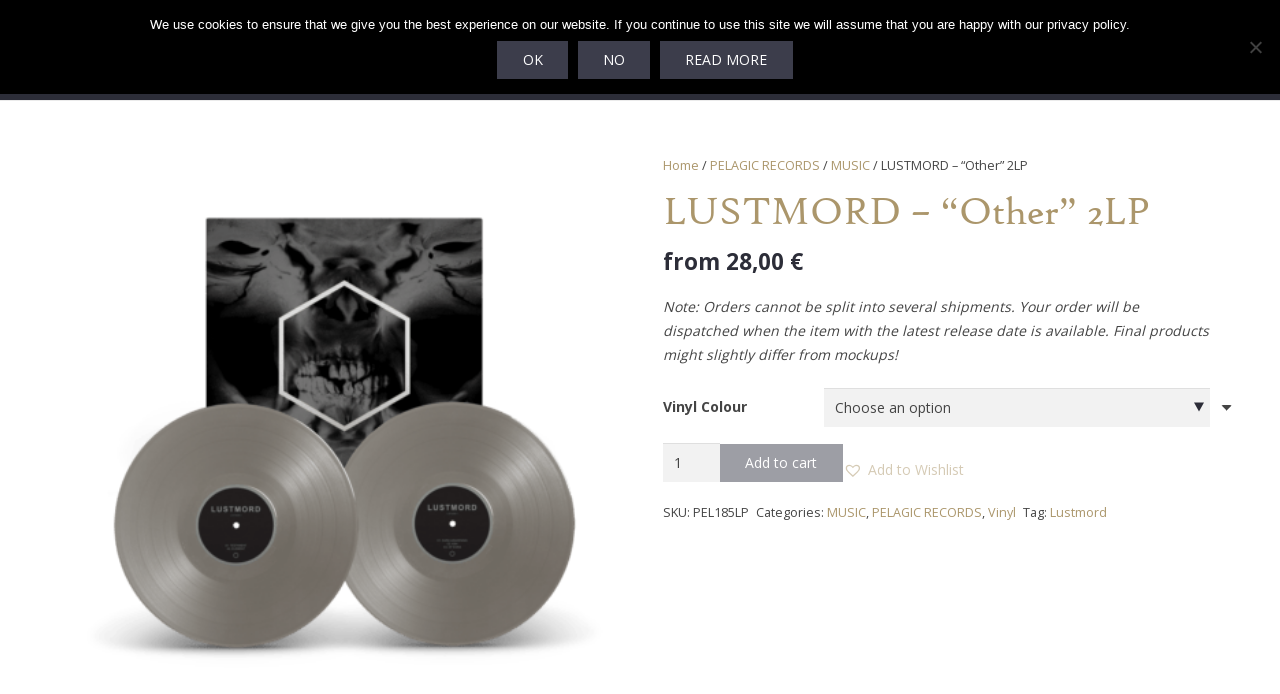

--- FILE ---
content_type: text/html; charset=utf-8
request_url: https://www.google.com/recaptcha/api2/aframe
body_size: -86
content:
<!DOCTYPE HTML><html><head><meta http-equiv="content-type" content="text/html; charset=UTF-8"></head><body><script nonce="wAtv99byer-rhpQMkRk8TQ">/** Anti-fraud and anti-abuse applications only. See google.com/recaptcha */ try{var clients={'sodar':'https://pagead2.googlesyndication.com/pagead/sodar?'};window.addEventListener("message",function(a){try{if(a.source===window.parent){var b=JSON.parse(a.data);var c=clients[b['id']];if(c){var d=document.createElement('img');d.src=c+b['params']+'&rc='+(localStorage.getItem("rc::a")?sessionStorage.getItem("rc::b"):"");window.document.body.appendChild(d);sessionStorage.setItem("rc::e",parseInt(sessionStorage.getItem("rc::e")||0)+1);localStorage.setItem("rc::h",'1769534112252');}}}catch(b){}});window.parent.postMessage("_grecaptcha_ready", "*");}catch(b){}</script></body></html>

--- FILE ---
content_type: text/css
request_url: https://pelagic-records.com/wp-content/plugins/woocommerce-products-filter/css/front.css?ver=1.3.7.4
body_size: 5272
content:
.woof_container{
    padding-bottom: 5px;
    margin-bottom: 9px;
}

.woof_container select{
    width: 100%;
}

.woof_container label{
    display: inline-block !important;
}

ul.woof_list{
    margin: 0 !important;
    list-style: none !important;
}

li.woof_list{
    list-style: none !important;
}

.woof_list li{
    list-style: none !important;
}

.woof_block_html_items ul{
    margin-left: 0 !important;
}

.woof_list label{
    vertical-align: middle;
    padding-top: 4px;
    padding-bottom: 4px;
    display: inline-block !important;
}

.woof_childs_list{
    padding: 0 0 0 17px !important;
    margin: 0 !important;
}

/**********************/
.woof_auto_show{
    position: absolute;
    z-index: 1001;
    width: 100%;
}

.woof_sid_auto_shortcode .woof_container{
    width: 33%;
    min-width: 150px;
}

.woof_sid_auto_shortcode .woof_container,
.woof_sid_auto_shortcode .woof_container_mselect{
    overflow-x: hidden;
    overflow-y: auto;
    min-height: fit-content;
    max-height: 250px;
}

.woof_sid_auto_shortcode .woof_container_select_hierarchy,
.woof_sid_auto_shortcode .woof_container_slider,
.woof_sid_auto_shortcode .woof_meta_slider_container,
.woof_sid_auto_shortcode .woof_container_mselect,
.woof_sid_auto_shortcode .woof_container_select,
.woof_sid_auto_shortcode .woof_price_filter{
    overflow: visible;
}

.woof_sid_auto_shortcode .woof_container_inner{
    padding-left: 5px;
}

.woof_submit_search_form{
    float: left;
}

.woof_submit_search_form_container{
    overflow: hidden;
    clear: both;
    margin: 9px 0 15px 0;
    display: flex;
    justify-content: space-between;
}

.woof_submit_search_form_container:empty{
    display: none;
}

li.woof_childs_list_li{
    padding-bottom: 0 !important;
}

/********************/
div.woof_info_popup {
    position: fixed;
    top: 48%;
    left: 48%;
    z-index: 10001;
    display: none;
    overflow: hidden;
    padding: 20px;
    border-radius: 5px;
    background-color: rgba(0,0,0,.6);
    box-shadow:
        inset 0 0 0 1px rgba(0,0,0,.6),
        inset 0 0 0 2px rgba(255,255,255,.2);
    color: #fff;
    font-size: 22px;
    font-family: 'Oswald',sans-serif;
}

/*************/

p.woof_tooltip {
    position: relative;
    display: inline;
    line-height: normal !important;
}
p.woof_tooltip span.woof_tooltip_data {
    position: absolute;
    width:auto;
    min-width: 140px;
    max-width: 300px;
    color: #FFFFFF;
    background: #000000;
    height: auto;
    min-height: 21px;
    line-height: 21px;
    vertical-align: middle;
    text-align: center;
    visibility: hidden;
    border-radius: 6px;
    margin-top: -30px;
}
p.woof_tooltip span.woof_tooltip_data:after {

}
p:hover.woof_tooltip span.woof_tooltip_data {
    visibility: visible;
    opacity: 0.8;
    left: 50%;
    margin-left: -74px;
    z-index: 999;
}
.woof_tooltip_title{
    display: none;
}
.woof_step .price_slider_amount .button{
    display: none;
}

.woof_products_top_panel{
    overflow: hidden;
    line-height: 32px;
    margin: 5px 0 15px 0;
    display: none;
    position: relative;
    z-index: 99;
    clear: both;
}
.woof_products_top_panel_ul li ul li{
    margin: 0 5px 0 0 !important;
}

.woof_products_top_panel_ul a{
    text-decoration: none !important;
}

.woof_reset_button_2{
    padding: 2px 7px;
}
.woof_products_top_panel ul{
    margin: 0 !important;
    padding: 0 !important;
}

.woof_products_top_panel li{
    float: left;
    margin: 0 15px 0 0 !important;
    list-style: none !important;
}

.woof_products_top_panel li a{
    text-decoration: none;
}

.woof_products_top_panel li a:hover{
    text-decoration: none;
}

.woof_products_top_panel li span{
    padding-right: 16px;
    background: url(../img/delete.png);
    background-size: 14px 14px;
    background-repeat: no-repeat;
    background-position: right;
}

.woof_products_top_panel li span:hover{
    background-size: 14px 14px;
}


/*****************************************************/
.woof_sid_auto_shortcode{
    background: #fff;
    border: solid 1px #eee;
    border-radius: 3px;
    box-shadow:inset 0px 1px 0px 0px #ffffff;
    background: #fefefe;
    margin-bottom: 11px;
    clear: both;
}

.woof_sid_auto_shortcode.woof{
    padding: 16px;
}


.woof_edit_view{
    position: relative;
    float: right;
    clear: both;
    opacity: 0.7;
    z-index: 9999;
    margin-top: -20px;
}

.woof_container_overlay{
    position: relative;
    border:solid 1px orange;
}

.woof_container_setter{
    position: relative;
}

.woof_container_overlay_item{
    display: none;
    color: red;
    padding: 4px;
}

.woof_container_overlay .woof_container_setter_link{
    display: inline-block;
    position: relative;
    float: right;
    clear: both;
    opacity: 0.8;
}

.woof_show_auto_form,.woof_hide_auto_form{
    display: inline-block !important;
    margin-bottom: 3px !important;
}

/*** https://www.svgrepo.com/vectors/search/4 Free Search SVG Vectors and Icons ***/
.woof_show_auto_form,
.woof_hide_auto_form{
    background: url("../img/magnifying-glass.svg");
    background-size: cover;
    width: 32px;
    height: 32px;
    display: inline-block;
    background-repeat: no-repeat;
}

.woof_show_auto_form_txt.woof_show_auto_form,.woof_show_auto_form_txt.woof_hide_auto_form{
    width: auto;
    height: auto;
    background: none;
}

.woocommerce-ordering{
    position: relative;
    z-index: 3;
}

.woof_sid_auto_shortcode .woof_redraw_zone{
    position: relative;
    width: 100%;
    z-index: 1001;
    display: flex;
    flex-wrap: wrap;
}

.woof_auto_show .woof_price_search_container{
    position: relative;
    z-index: 1002;
}

.woof_price_search_container .price_slider_amount .price_label{
    float: left !important;
    display: inline-block;
    text-align: right !important;
}

.woof_price_search_container form .price_slider_wrapper{
    display: flex;
    flex-wrap: wrap;
}

.woof_price_search_container form .price_slider_wrapper input[type='text']{
    max-width: 35%;
    margin-right: 3px;
    box-shadow: none;
}

.woof_childs_list_opener{
    vertical-align: middle;
    margin-left: 7px !important;
    margin-top: 0 !important;
    display: inline-block !important;
    line-height: 0 !important;
}

.woof_childs_list_opener span{
    display: inline-block;
    background-size: cover !important;
    background-repeat: no-repeat !important;
    background-position: right;
    width: 13px;
    height: 13px;
}

.woof_childs_list_opener span.woof_is_closed{
    background: url(../img/plus2.svg);
}

.woof_childs_list_opener span.woof_is_opened{
    background: url(../img/minus2.svg);
}


.woof_childs_list_opener span:hover{
    background-size: 18px 18px;
}

.woof_list_checkbox li div{
    margin-top: 3px;
}

ul.woof_list li{
    margin: 0 3px 4px 3px;
}

/* =Price Filter Widget
        -------------------------------------------------------------- */
.woof .widget_price_filter .price_slider {
    margin-bottom: 1em;
}
.woof .widget_price_filter .price_slider_amount {
    text-align: right;
    line-height: 2.4em;
    font-size: 0.8751em;
}
.woof .widget_price_filter .price_slider_amount .button {
    float: right !important;
}

.woof .widget_price_filter .ui-slider {
    position: relative;
    text-align: left;
}
.woof .widget_price_filter .ui-slider .ui-slider-handle {
    position: absolute;
    z-index: 2;
    width: 0.9em;
    height: 0.9em;
    border-radius: 1em;
    border: 1px solid #141741;
    cursor: pointer;
    background: #2d338e;
    outline: none;
}
.woof .widget_price_filter .ui-slider .ui-slider-handle:last-child {
    margin-left: -0.5em;
}
.woof .widget_price_filter .ui-slider .ui-slider-range {
    position: absolute;
    z-index: 1;
    font-size: .7em;
    display: block;
    border: 0;
    background: #c0132c;
    border-radius: 1em;
}
.woof .widget_price_filter .price_slider_wrapper .ui-widget-content {
    border-radius: 1em;
    background: #d5d5d5;
}
.woof .widget_price_filter .ui-slider-horizontal {
    height: .5em;
}
.woof .widget_price_filter .ui-slider-horizontal .ui-slider-range {
    top: 0;
    height: 100%;
}
.woof .widget_price_filter .ui-slider-horizontal .ui-slider-range-min {
    left: -1px;
}
.woof .widget_price_filter .ui-slider-horizontal .ui-slider-range-max {
    right: -1px;
}


.woof .widget_price_filter .ui-slider .ui-slider-range {
    background-color: #a46497;
    border: 0 none;
    border-radius: 1em;
    display: block;
    font-size: 0.7em;
    position: absolute;
    z-index: 1;
}
.woof .widget_price_filter .ui-slider-horizontal .ui-slider-range {
    height: 100%;
    top: 0;
}
.woof .widget_price_filter .ui-slider-horizontal .ui-slider-range {
    height: 100%;
    top: 0;
}
.woof .widget_price_filter .ui-slider .ui-slider-range {
    background-color: #a46497;
    border: 0 none;
    border-radius: 1em;
    display: block;
    font-size: 0.7em;
    position: absolute;
    z-index: 1;
}

.woof .widget_price_filter .ui-slider .ui-slider-handle {
    background-color: #a46497;
    border-radius: 1em;
    cursor: ew-resize;
    height: 1em;
    margin-left: -0.5em;
    outline: 0 none;
    position: absolute;
    width: 1em;
    z-index: 2;
}


.woof .widget_price_filter .price_slider_wrapper .ui-widget-content {
    background-color: #602053;
    border: 0 none;
    border-radius: 1em;
}
.woof .widget_price_filter .price_slider_wrapper .ui-widget-content {
    background: none repeat scroll 0 0 #d5d5d5;
    border-radius: 1em;
}
.woof .widget_price_filter .ui-slider-horizontal {
    height: 0.5em;
}
.woof .widget_price_filter .ui-slider {
    margin-left: 0.5em;
    margin-right: 0.5em;
    position: relative;
    text-align: left;
}
.woof .woocommerce .widget_price_filter .price_slider {
    margin-bottom: 1em;
}
.woof .widget_price_filter .ui-slider-horizontal {
    height: 0.5em;
}
.woof .widget_price_filter .ui-slider {
    position: relative;
    text-align: left;
}
.woof .widget_price_filter .price_slider {
    margin-bottom: 1em;
}

.woof_overflow_hidden{
    overflow: hidden;
}

.woof .chosen-drop{
    z-index: 10001 !important;
}

.chosen-results{
    z-index: 10001 !important;
}

.woof .chosen-container-multi .chosen-choices li.search-field input[type="text"]{
    min-height: 18px !important;
}

.woof_sid_widget .woof_edit_view{
    display: none;
}

.woof_section_scrolled{
    overflow: auto;
    overflow-x: hidden;
    margin-bottom: 3px;
}

.woof_price_filter_dropdown{
    width: 100%;
}

.chosen-results li{
    margin-left: 0 !important;
}

.woof-padding-1{
    padding-left: 12px !important;
}
.woof-padding-2{
    padding-left: 24px !important;
}
.woof-padding-3{
    padding-left: 36px !important;
}
.woof-padding-4{
    padding-left: 48px !important;
}
.woof-padding-5{
    padding-left: 60px !important;
}

/*******************************/

.chosen-container{
    margin-bottom: 3px;
    max-width: 100%;
}

.woof_search_is_going nav.woocommerce-breadcrumb+h1.page-title{
    display: none;
}

.woof_search_is_going nav.woocommerce-breadcrumb{
    display: none;
}

.woof_checkbox_label{
    margin-left: 7px !important;
}

.woof_checkbox_label_selected{
    font-weight: bold;
}

.woof_radio_label_selected{
    font-weight: bold;
}

.woof_checkbox_count{
    margin-left: 3px;
}

.woof_radio_label{
    margin-left: 5px;
}

.woof_radio_count{
    margin-left: 2px;
}

a.woof_front_toggle{
    float:right;
    text-decoration: none !important;
}

.woof_redraw_zone a.woof_front_toggle img{
    height: 20px;
}


.woof_closed_block{
    display: none;
}

.woof_radio_term_reset_visible{
    display: inline-block !important;
    padding: 2px 0 0 7px;
    position: absolute;
}

.woof label{
    cursor: pointer;
}

.woof_hidden_term{
    display: none !important;
}

.woof_open_hidden_li{
    clear:both;
    display: block !important;
    text-align: center;
}

.woof_open_hidden_li a{
    outline: none !important;
}

.woof_open_hidden_li img{
    box-shadow: none !important;
}

a.woof_start_filtering_btn{
    display: inline-block;
    padding: 9px 12px;
    border: solid 2px #ccc;
    border-radius: 3px;
    text-decoration: none !important;
    transition: all .5s;
}

a.woof_start_filtering_btn:hover{
    color: #0073d2 !important;
    border-color: #0073d2;
    text-decoration: none;
}

a.woof_start_filtering_btn2{
    display: inline-block;
    padding: 9px 12px;
    border: solid 2px #0073d2;
    border-radius: 7px;
    text-decoration: none !important;
    color: #0073d2 !important;
}

.woof_price_filter_txt{
    min-width: 75px !important;
    max-width: 49%;
}

a.chosen-single{
    text-decoration: none !important;
}

.chosen-container-single .chosen-single span{
    font-size: 14px;
    color: #444;
    font-weight: 400;
    line-height: 24px;
}

.chosen-container-single .chosen-single{
    height: 32px !important;
    line-height: 29px !important;
    background: #fff;
    box-shadow: none;
    border-radius: 1px;
}

.chosen-container-single .chosen-single div b{
    background-position: 0 4px !important;
}

/*shortcode skins*/

.woof_sid_flat_white{
    background: #fff;
    border: solid 1px #eee;
    padding: 9px;
}

.woof_sid_flat_grey .chosen-container-single .chosen-single{
    border-radius: 0px;
    background: none;
    background-color: #fff;
    box-shadow: none;
    border: 1px solid #ddd;

}
.woof_sid_flat_grey .chosen-container-active.chosen-with-drop .chosen-single {
    border: 1px solid #ddd;
    border-radius: 0;
    background-image: none;
    box-shadow: none;
}
.woof_sid_flat_grey .chosen-container-active{
    background: none;
    background-color: #fff;
    box-shadow: none;
}
.woof_sid_flat_grey .chosen-container-multi .chosen-choices{
    background-image: none;
    border: 1px solid #ddd;
}
.woof_sid_flat_grey  .chosen-container-active .chosen-choices{
    box-shadow: none;
    border: 2px solid #97b6be;
}
.woof_sid_flat_grey  .chosen-container .chosen-results li.highlighted {
    background-color: #97b6be;
    background-image: none;
    color: #fff;
}

.woof_sid_flat_grey .chosen-container-multi .chosen-choices li.search-choice , .woof_sid_flat_dark .chosen-container-multi .chosen-choices li.search-choice {
    border: 2px solid #aaa;
    border-radius: 0px;
    background-color: transparent;
    ;
    background-image:none;
    box-shadow: none;
}
.woof_sid_flat_grey .chosen-container .chosen-drop{
    border: 2px solid #aaa;
    border-top: 0;
    background: #fff;
    box-shadow: none;
}
.woof_sid_flat_grey .woof_submit_search_form_container button{
    box-shadow: none;
}
.woof_sid_flat_grey .woof_submit_search_form_container button:hover{
    background-color: #97b6be;
}
.woof_sid_flat_grey .woof_submit_search_form_container, .woof_sid_flat_dark .woof_submit_search_form_container {
    margin: 0px;
}


.woof_sid_flat_grey .woof_redraw_zone select,.woof_sid_flat_grey .woof_redraw_zone input{
    width: 100%;
}
.woof_sid_flat_grey .irs-bar, .woof_sid_flat_dark .irs-bar {
    border-top: 1px solid #97b6be;
    border-bottom: 1px solid #97b6be;
    background: #97b6be;

}
.woof_sid_flat_grey .irs-from, .woof_sid_flat_grey .irs-to, .woof_sid_flat_grey .irs-single {
    color: #fff;
    background: #97b6be;
}
.woof_sid_flat_dark .irs-from, .woof_sid_flat_dark .irs-to, .woof_sid_flat_dark .irs-single {
    color: #fff;
    background: #97b6be;
}
.woof_sid_flat_grey .irs-slider, .woof_sid_flat_dark .irs-slider{
    border: 2px solid #AAA;
    background: #DDD;
    box-shadow: 0px 0px 0px rgba(0,0,0,0.3);
}
.woof_sid_flat_grey .irs-line, .woof_sid_flat_grey .irs-line{
    background: #EEE;
    border: 2px solid #AAA;
}
.woof_sid_flat_grey .woof_container h4 {
    margin-bottom: 11px!important;
    font-size: 1.12em!important;
    background: #eee;
    padding: 9px 7px;
    color: #777;
    line-height: 1.12em!important;
    text-align: center;
}
.woof_sid_flat_grey {
    background: #fff;
    border: solid 1px #ddd;
    background: #fdfdfd;
    margin-bottom: 11px;
    margin-top: 30px;
    padding: 12px;
}
.woof_sid_flat_grey .woof_select_radio_check dt.woof_select_radio_check_opened a {
    background-color: #a0bcc385;
    color: #fff !important;
    border: solid 1px #fff;
}

.woof_sid_flat_grey .woof_select_radio_check dt a {
    border: solid 2px #aaa;
    border-radius: 0px;
}
.woof_sid_flat_grey .woof_color_term:hover , .woof_sid_flat_dark .woof_color_term:hover{
    border-color: #444;
    transform: scale(1.1, 1.1);
    transition-duration: 1s;
    border-style: solid;
}
.woof_sid_flat_grey .woof_color_term.checked , .woof_sid_flat_dark .woof_color_term.checked {
    transform: scale(1.1, 1.1);
}
.woof_sid_flat_grey .woof_color_term , .woof_sid_flat_dark .woof_color_term  {
    border-radius: 0px;
}



.woof_sid_flat_dark {
    border: solid 2px #aaa;
    background: #4e4d4d;
    margin-bottom: 11px;
    margin-top: 30px;
    padding: 12px;
    color: #e2e6e7;
}
.woof_sid_flat_dark .woof_redraw_zone select,.woof_sid_flat_dark .woof_redraw_zone input{
    width: 100%;
}

.woof_sid_flat_dark .chosen-container-single .chosen-single{
    border-radius: 0px;
    background: none;
    background-color: #4e4d4d;
    box-shadow: none;
    border: 2px solid #e2e6e7;
    color: #e2e6e7;

}
.chosen-container .chosen-drop {
    border: 2px solid #4d4d4;
    background: #4e4d4d;
    box-shadow: 0 0px 0px rgba(0,0,0,0);
}
.woof_sid_flat_dark .chosen-container-active.chosen-with-drop .chosen-single {
    border: 2px solid #e2e6e7;
    border-radius: 0;
    background-image: none;
    box-shadow: none;
}
.woof_sid_flat_dark .chosen-container-active{
    background: none;
    background-color: #4e4d4d;
    box-shadow: none;
}
.woof_sid_flat_dark .chosen-container-multi .chosen-choices{
    background-image: none;
    background-color: #4e4d4d;
    border: 2px solid #e2e6e7;
}
.woof_sid_flat_dark .chosen-container-multi ul.chosen-choices li.search-field input{
    color: #e2e6e7;
}
.woof_sid_flat_dark .chosen-container .chosen-results li.no-results {
    background: #97b6be;
}
.woof_sid_flat_dark  .chosen-container-active .chosen-choices{
    box-shadow: none;
    border: 2px solid #e2e6e7;
}
.woof_sid_flat_dark  .chosen-container .chosen-results li.highlighted {
    background-color: #97b6be;
    background-image: none;
    color: #e2e6e7;
}


.woof_sid_flat_dark .chosen-container .chosen-drop{
    border: 2px solid #e2e6e7;
    border-top: 0;
    background: #4e4d4d;
    box-shadow: none;
}
.woof_sid_flat_dark .chosen-container-single .chosen-drop {
    border-radius: 0px;
}
.woof_sid_flat_dark .woof_color_term{
    border: 0px solid #e2e6e7;
}
.woof_sid_flat_dark .woof_color_term.checked {
    border: 3px solid #e2e6e7;
}
.woof_sid_flat_dark .woof_container h4 {
    margin-bottom: 11px!important;
    font-size: 1.32em!important;
    background: #a0bcc385;
    padding: 11px 7px;
    color: #e2e6e7;
    line-height: 1.12em!important;
    text-align: center;
}
.woof_sid_flat_dark .woof_submit_search_form_container button{
    box-shadow: none;
}
.woof_sid_flat_dark .woof_submit_search_form_container button:hover{
    background-color: #97b6be;
}
.woof_sid_flat_dark .woof_select_radio_check dt.woof_select_radio_check_opened a {
    background-color: #a0bcc385;
    color: #e2e6e7 !important;
    border: solid 2px #e2e6e7;
}

.woof_sid_flat_dark .woof_select_radio_check dt a {
    background-color: #4e4d4d;
    color: #e2e6e7 !important;
    border: solid 2px #e2e6e7;
    border-radius: 0px;
}
.woof_sid_flat_dark .woof_select_radio_check dd ul.woof_list {
    background-color: #4e4d4d;
    color: #e2e6e7;
}
.woof_sid_flat_dark input[type=search]:focus, .woof_sid_flat_dark input[type=text]:focus, .woof_sid_flat_dark  textarea:focus {
    background: #a0bcc385;
    color: #e2e6e7;
}
.woof_sid_flat_dark .woof_text_search_container input[type='search'], .woof_sid_flat_dark input[type='search']  {
    background: #4e4d4d;
    color: #e2e6e7;
    border: solid 2px #e2e6e7;
}
.woof_sid_flat_dark .woof_text_search_container input[type='search']::placeholder , .woof_sid_flat_dark  input[type='search']::placeholder { /* Chrome, Firefox, Opera, Safari 10.1+ */
    color: #a0bcc3;
    opacity: 1; /* Firefox */
}
.woof_sid_flat_dark .irs-max , .woof_sid_flat_dark .irs-min{
    background: #a0bcc385;
    color: #e2e6e7;
}
.woof_sid_flat_grey .woof_list_label li .woof_label_term:hover, .woof_sid_flat_grey .woof_list_label li .woof_label_term.checked {
    background-color: #97afb5;
    border-color: #a0bcc385;
    color: #fff;
}
.woof_sid_flat_dark .woof_list_label li .woof_label_term:hover, .woof_sid_flat_dark .woof_list_label li .woof_label_term.checked {
    background-color: #a0bcc385;
    border-color: #a0bcc385;
    color: #e2e6e7;
}
.woof_sid_flat_dark .woof_list_label li .woof_label_term{
    color: #728a90;
}
.woof_sid_flat_dark .easy-autocomplete-container ul {
    background: none repeat scroll 0 0 #4e4d4d;
    ;
    border-top: 1px dotted #ccc;
    display: none;
    margin-top: 0;
    padding-bottom: 0;
    padding-left: 0;
    position: relative;
    top: -1px;
}
.woof_sid_flat_dark .easy-autocomplete-container ul li.selected {
    background: none repeat scroll 0 0 #a0bcc385;
}
/*columns*/
.woof_auto_4_columns .woof_container {
    display: inline-block;
    vertical-align: top;
    width: 24%;
    padding: 5px;
    min-width: 150px;
}

.woof_auto_3_columns .woof_container {
    display: inline-block;
    vertical-align: top;
    width: 31%;
    padding: 5px;
    min-width: 150px;
}
.woof_auto_2_columns .woof_container {
    display: inline-block;
    vertical-align: top;
    width: 48%;
    padding: 5px;
    min-width: 150px;
}
.woof_auto_1_columns .woof_container {
    display: inline-block;
    vertical-align: top;
    width: 100%;
    padding: 5px;
    min-width: 150px;
}
.woof_auto_1_columns .woof_list_checkbox li,.woof_auto_1_columns .woof_list_radio li{

}


.woof_auto_1_columns .woof_container_select_radio_check .woof_list_checkbox li, .woof_auto_1_columns .woof_container_select_radio_check .woof_list_radio li{
    display: block;
}
input.woof_checkbox_term, input.woof_radio_term{
    vertical-align: middle;
}
/********************************************/


/* Large Devices, Wide Screens */
@media only screen and (max-width : 1200px) {



}

/* Medium Devices, Desktops */
@media only screen and (max-width : 992px) {
    .woof_sid_auto_shortcode .woof_container{
        clear: both;
        width: 100%;
    }

    .woof_sid_auto_shortcode .woof_container .chosen-container{
        width: 100% !important;
    }

    .woof_sid_auto_shortcode .woof_container_select .woof_block_html_items,
    .woof_sid_auto_shortcode .woof_container_slider .woof_block_html_items,
    .woof_sid_auto_shortcode .woof_by_rating_container .woof_container_inner{
        height: auto !important;
        min-height: auto !important;
        max-height: auto !important;
    }
}

.easy-autocomplete-container ul{
    margin: 0 !important;
}

.woof_tooltip_templates{
    display: none;
}
.woof_container_inner .woof_tooltip_header{
    display: inline-block;
    height: 15px;
    width: auto;
    vertical-align: top;
}

.woof_container_inner h4{
    margin-bottom: 9px;
}

.woof_tooltip_title{
    font-size: 18px;
    font-weight: bold;
    color: #2c2c2c;
}
.woof_container .woof_container_inner input[type="search"] {
    line-height: normal !important;
    border: solid 1px #eee;
}
.woof_star_font,.woof_star_selected select {
    font-family: 'star';
    color: #96588a;
}
#select2-woof_select_range-results li{
    font-family: 'star';
}
#select2-woof_select_range-results li:first-of-type {
    font-family: none;
}
.woof_star_selected .chosen-single span{
    font-family: 'star';
    color: #96588a;
}
.woof_price_filter_txt_slider .woof_price_filter_txt_from{
    float: left;
}
.woof_price_filter_txt_slider .woof_price_filter_txt_to{
    float: right;
}
.woof_price_filter_txt_slider{
    height: 35px;
}

.woof_price_filter_txt_slider input[type='number']{
    padding: 2px 7px;
    border: solid 1px #ccc;
    background: #fff;
    box-shadow: none;
}

/* Small Devices, Tablets */
@media only screen and (max-width : 768px) {

}

/* Small Devices, Tablets */
@media only screen and (max-width : 600px) {

}

/* Extra Small Devices, Phones */
@media only screen and (max-width : 480px) {

}

ul.chosen-choices{
    padding: 5px !important;
}


/*mobile filter*/
.woof_hide_filter{
    display: none !important;
}
.woof_show_filter_for_mobile.woof {
    opacity: 0.95;
    position: fixed;
    top: 100%;
    background: white;
    z-index: 9999;
    overflow: auto;
    height: 100%;
    display: block !important;
    width: 100%;
    right: 0px;
    padding: 30px;
    padding-bottom: 100px;
    animation: move_top .5s ease ;
    animation-fill-mode: forwards;
}

.woof_hide_mobile_filter img, .woof_show_mobile_filter img{
    display: inline-block;
    width: 30px;
}
.woof_hide_mobile_filter span, .woof_show_mobile_filter span{
    font-size: 20px;
    display: inline-block;
    vertical-align: top;
    font-weight: 600;
}
.woof_hide_mobile_filter{
    margin-bottom: 10px;
    display: none;
    cursor: pointer;
}
.woof_show_filter_for_mobile .woof_hide_mobile_filter{
    display: block;
}
@keyframes move_top {
    100% {
        top: 30px;

    }
}
.woof_container_select_hierarchy .select2-container{
    margin-bottom: 10px;
}

/********************* index.php #475 **********************************/
.woof_price_search_container .price_slider_amount .price_label{
    text-align: left !important;
}

.woof .widget_price_filter .price_slider_amount .button {
    float: left;
}

.woof_float_none{
    float: none;
}

/********************* beauty scroll start **********************************/

/* Let's get this party started */
.woof_use_beauty_scroll::-webkit-scrollbar {
    width: 6px;
}

/* Track */
.woof_use_beauty_scroll::-webkit-scrollbar-track {
    box-shadow: inset 0 0 6px rgba(100,100,100,0.3);
    border-radius: 5px;
}

/* Handle */
.woof_use_beauty_scroll::-webkit-scrollbar-thumb {
    border-radius: 5px;
    background: rgba(220,220,220,0.8);
    box-shadow: inset 0 0 6px rgba(200,200,200,0.5);
}
.woof_use_beauty_scroll::-webkit-scrollbar-thumb:window-inactive {
    background: rgba(120,120,120,0.4);
}
.woof_seo_text{
    clear:both;
}
.woof .woof_wcga_label_hide, .woof_container_inner .woof_wcga_label_hide {
    display: none !important;
}
.woof_use_beauty_scroll{
    overflow-y: scroll;
}
/********************* beauty scroll end **********************************/

.woof_list.woof_list_label > li{
    position: relative;
}

ul.woof_list.woof_list_label li{
    margin: 2px 2px 2px 0;
}

ul.woof_list{
    padding-left: 0 !important;
    margin-left: 0 !important;
}

/************** reset WOOF style for some wp themes ***********************/
.widget .woof_redraw_zone ul li,
.widget .woof_redraw_zone ul li a{
    border-bottom: none;
    padding: 0;
    box-shadow: none;
    margin: 0;
}

.widget .woof_redraw_zone ul,
.widget .woof_redraw_zone ol{
    border: none;
    box-shadow: none;
}

ul.chosen-results{
    margin: 0;
    padding: 0;
}
.woof_autohide_wrapper{
    position: relative;
}
.woof_open_hidden_li a img{
    max-width: 75px;
}
/************** reset WOOF style for some wp themes end ***********************/


.woof_auto_show_indent{
    background: #fff;
}

.widget_price_filter .price_slider_wrapper .price_slider {
    min-width: 200px;
}

.woof_redraw_zone.woof_blur_redraw_zone{
   position: relative;
    filter: blur(12px);
    background-image: linear-gradient(90deg, transparent, rgba(255, 255, 255, 0.5) 50%, transparent 100%), linear-gradient(#DDD 100%, transparent 0);
    background-repeat: no-repeat;
    background-size: 75px 100%, 100% 100%, 100% 16px, 100% 30px;
    background-position: -185px 0, center 0, center 115px, center 142px;
    box-sizing: border-box;
    animation: woof-animloader 1.3s ease-in-out infinite;
}

@keyframes woof-animloader {
  to {
    background-position: 100% 0, center 0, center 115px, center 142px;
  }
}
